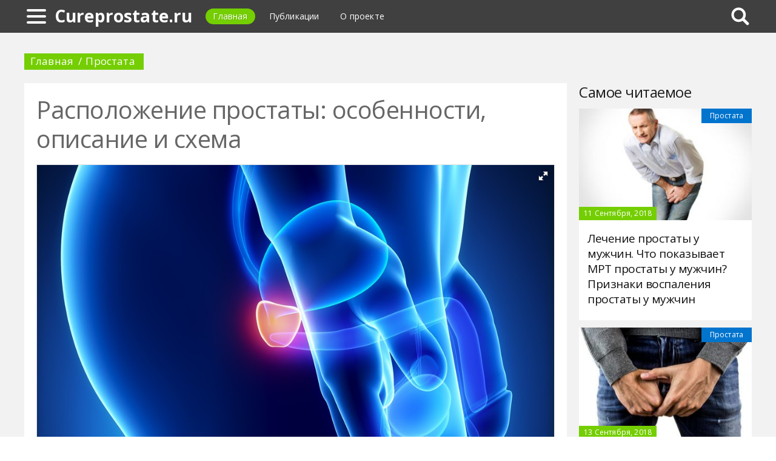

--- FILE ---
content_type: text/html; charset=UTF-8
request_url: https://cureprostate.ru/420967a-raspolojenie-prostatyi-osobennosti-opisanie-i-shema
body_size: 11035
content:
<!DOCTYPE html>
<html>
    <head>
        <title>Расположение простаты: особенности, описание и схема - Cureprostate.ru</title>
                <meta name="description" content="Простатой называется непарная эндокринная железа, которая также является органом в мочеполовой системе у мужчины. Данный орган выполняет важнейшие функции в мужском организме, включая мочевыделительную, а также играет огромную роль в сексуальной жизни. Однако далеко не все знают, как найти простату у мужчин. Для этого необходимо хотя бы немного знать анатомию мужского организма. О расположении органа можно также узнать из нашей статьи." />
                        <meta name="keywords" content="расположение простаты как найти простату у мужчины как найти пальцем простату" />
        <meta name="google-site-verification" content="IPWiTQBR5LyhIDQmC4NLw8O8uQ__RPsPTKYAqnGi-2s" />
<meta name="yandex-verification" content="1a445d842dc7fef0" />
        <meta charset="utf-8">
        <link rel="canonical" href="https://cureprostate.ru/420967a-raspolojenie-prostatyi-osobennosti-opisanie-i-shema" />
        <meta name="viewport" content="width=device-width, initial-scale=1">
        <meta http-equiv="X-UA-Compatible" content="IE=edge">
                <link rel="shortcut icon" type="image/png" href="/assets/icon/fav.png"/>
        <link rel="apple-touch-icon" sizes="120x120" href="/assets/icon/fav.png">
                <link rel="stylesheet" href="/css/global/style.css">
        <link rel="stylesheet" href="/css/global/manual.css">
        <!-- HTML5 Shim support of HTML5 elements--><!--[if lt IE 9]>
         <script src='https://cdn.jsdelivr.net/html5shiv/3.7.3/html5shiv.min.js'></script>
        <![endif]-->
                <script>
            window.jQuery || document.write("<script src='/js/vendor/jquery-3.1.1.min.js'><\/script>")
        </script>
                <link rel="image_src" href="/assets/i/ai/4/2/0/i/2818326.jpg" />
        <meta property="og:title" content="Расположение простаты: особенности, описание и схема - Cureprostate.ru" />
        <meta property="og:type" content="article" />
        <meta property="og:site_name" content="Cureprostate.ru"/>
        <meta property="og:url" content="https://cureprostate.ru/420967a-raspolojenie-prostatyi-osobennosti-opisanie-i-shema" />
        <meta property="og:image" content="/assets/i/ai/4/2/0/i/2818326.jpg" />
                <meta property="og:image:width" content="1000" />
        <meta property="og:image:height" content="667" />
                <meta name="twitter:card" content="summary_large_image" />
        <meta property="twitter:image" content="/assets/i/ai/4/2/0/i/2818326.jpg" />
        <meta property="twitter:title" content="Расположение простаты: особенности, описание и схема - Cureprostate.ru" />
        <meta property="twitter:site" content="@cureprostateru" />
        <meta property="twitter:creator" content="@cureprostateru" />
        <meta property="twitter:url" content="https://cureprostate.ru/420967a-raspolojenie-prostatyi-osobennosti-opisanie-i-shema" />                <script async src="https://www.googletagmanager.com/gtag/js?id=UA-121357525-1"></script>
            </head>
    <body>
        <div class="layout" id="layout">
            <nav class="pushmenu js-pushmenu">
    <button class="pushmenu__close js-close-pushmenu"></button>
    <div class="pushmenu__title">Разделы</div>
    <ul class="pushmenu__list">
        <li class="pushmenu__item"><a rel="nofollow" target="_blank" class="pushmenu__link" href="/login">Вход</a></li>
                <li class="pushmenu__item"><a class="pushmenu__link" href="/530c-prostatitis">Простатит</a></li>
                <li class="pushmenu__item"><a class="pushmenu__link" href="/532c-prostate">Простата</a></li>
                <li class="pushmenu__item"><a class="pushmenu__link" href="/533c-potency">Потенция</a></li>
                <li class="pushmenu__item"><a class="pushmenu__link" href="/531c-bph">Аденома простаты</a></li>
                <li class="pushmenu__item"><a class="pushmenu__link" href="/536c-cystitis">Цистит</a></li>
                <li class="pushmenu__item"><a class="pushmenu__link" href="/535c-pathogens">Возбудители</a></li>
                <li class="pushmenu__item"><a class="pushmenu__link" href="/538c-climax">Климакс</a></li>
                <li class="pushmenu__item"><a class="pushmenu__link" href="/534c-impotence">Импотенция</a></li>
                <li class="pushmenu__item"><a class="pushmenu__link" href="/537c-urethritis">Уретрит</a></li>
            </ul>
</nav>
            <header class="header" id="header">
                <nav class="navbar">
                    <div class="navbar__wrap">
                        <a class="navbar__burger js-burger" href="#"><span class="navbar__burger-shape"></span></a>
                        <a class="navbar__logo" href="/" title="Главная">Cureprostate.ru</a>
                        <ul class="navbar__menu">
                            <li class="navbar__item"><a class="navbar__link is-active" href="/">Главная</a></li>
                            <li class="navbar__item"><a class="navbar__link" href="/latest">Публикации</a></li>
                            <li class="navbar__item"><a class="navbar__link" href="/about.html">О проекте</a></li>
                        </ul>
                                                <div class="navbar__search js-search-wrap">
                            <div class="search">
                                <input class="search__btn js-search-btn" type="submit">
                                <form class="search__form js-search-form">
                                    <div class="search__holder"><div class="ya-site-form ya-site-form_inited_no" onclick="return {'action':'https://cureprostate.ru/search','arrow':true,'bg':'#ffcc00','fontsize':12,'fg':'#000000','language':'ru','logo':'rb','publicname':'Yandex Site Search #2329207','suggest':true,'target':'_self','tld':'ru','type':2,'usebigdictionary':true,'searchid':2329207,'input_fg':'#000000','input_bg':'#ffffff','input_fontStyle':'normal','input_fontWeight':'normal','input_placeholder':null,'input_placeholderColor':'#000000','input_borderColor':'#7f9db9'}"><form action="https://yandex.ru/search/site/" method="get" target="_self" accept-charset="utf-8"><input type="hidden" name="searchid" value="2329207"/><input type="hidden" name="l10n" value="ru"/><input type="hidden" name="reqenc" value=""/><input type="search" name="text" value=""/><input type="submit" value="�����"/></form></div><style type="text/css">.ya-page_js_yes .ya-site-form_inited_no { display: none; }</style><script type="text/javascript">(function(w,d,c){var s=d.createElement('script'),h=d.getElementsByTagName('script')[0],e=d.documentElement;if((' '+e.className+' ').indexOf(' ya-page_js_yes ')===-1){e.className+=' ya-page_js_yes';}s.type='text/javascript';s.async=true;s.charset='utf-8';s.src=(d.location.protocol==='https:'?'https:':'http:')+'//site.yandex.net/v2.0/js/all.js';h.parentNode.insertBefore(s,h);(w[c]||(w[c]=[])).push(function(){Ya.Site.Form.init()})})(window,document,'yandex_site_callbacks');</script></div>
                                </form>
                            </div>
                        </div>
                                            </div>
                </nav>
            </header>
            <main class="main" id="main"><div class="page">
    <div class="page__full">
        <nav class="crumbs">
            <ul class="crumbs__list">
                <li class="crumbs__item"><a class="crumbs__link" href="/">Главная</a></li>
                <li class="crumbs__item"><a class="crumbs__link" href="/532c-prostate">Простата</a></li>
            </ul>
        </nav>
    </div>
    <section class="page__content">
        <article class="content" itemscope="" itemtype="http://schema.org/Article">
            <h1 class="content__title">Расположение простаты: особенности, описание и схема</h1>
                        <div class="content__image">
                <div class="fotorama" data-allowfullscreen="true" data-nav="thumbs" data-fit="contain" data-ratio="3/2" data-width="100%" data-keyboard="true" data-thumbmargin="0" data-shadows="true">
                                        <a href="/assets/i/ai/4/2/0/i/2818326.jpg"><img height="60" src="/assets/i/ai/4/2/0/i/2818326_thumb.jpg" /></a>
                                    </div>
            </div>
                        <ul class="content__meta">
                <li class="content__meta-date">22 Сентября, 2018</li>
                <li class="content__meta-link">
                    <a class="content__meta-link-src" href="/532c-prostate">Простата</a>
                </li>
                                <li class="content__meta-author">
                    <noindex>
                        <a rel="nofollow" href="https://fb.ru/author/45935" target="_blank">Наталья Михаэлис</a>
                    </noindex>
                </li>
            </ul>
            <p>Простатой называется непарная эндокринная железа, которая также является органом в мочеполовой системе у мужчины. Данный орган выполняет важнейшие функции в мужском организме, включая мочевыделительную, а также играет огромную роль в сексуальной жизни. Однако далеко не все знают, как найти простату у мужчин. Для этого необходимо хотя бы немного знать анатомию мужского организма. О расположении органа можно также узнать из нашей статьи.</p> <h2>Анатомия</h2> <p>Прежде чем ответить на вопрос относительно того, где находится простата, следует изучить ее строение. Данный орган состоит из железистой и мышечной ткани. Мышечные ткани регулируют просвет около канала для мочеиспускания, железистые ткани принимают участие в образовании гормонов и специального сока.</p> <div class="photo" data-original="misc.medscape.com" data-author="Фото: "><img itemprop="image" alt="Гиперплазия простаты" class="if uuid-2818329" src="/assets/i/ai/4/2/0/i/2818329.jpg" /></div> <p>По своим размерам предстательная железа напоминает грецкий орех. Ширина ее составляет около 3,5 см, а в длину она достигает 3 см. Толщина стенок при этом равняется 2 см. Как правило, вес предстательной железы не превышает 20 г. Следует также отметить, что орган растет постепенно, а таких размеров достигает уже к 20 годам мужчины. Однако у большинства предстательная железа после 40 лет начинает расти вновь. Данная аномалия в медицине называется гиперплазией, являясь, при этом, доброкачественным заболеваниям.</p> <h2>Расположение простаты</h2> <p>Многие специалисты при диагностировании какого-либо заболевания предстательной железы рекомендуют пациентам делать массаж. Однако для этого необходимо знать, как найти пальцем простату. Предстательная железа находится под мочевым пузырем. Из мочевого пузыря выходит уретра, а предстательная железа ее окружает. Такое расположение простаты весьма важно, так как просвет уретры постепенно сужается, а предстательная железа создает преграду для попадания различных инфекций и бактерий в мочевой пузырь.</p><p>Расположение органа таково, что она своей верхушкой находится ближе к промежности, соприкасается с ней, а основа предстательной железы повернута к шейке мочевого пузыря. Позади простаты находятся семенные пузырьки, а внутри проходит канал для мочеиспускания. Данный канал соединяется с уходящими протоками, относящимися к семенным пузырькам, а также с протоками для семяизвержения. Помимо того, что данный орган вырабатывает в мужском организме гормоны, он также предотвращает проникновение спермы в мочевой пузырь.</p> <div class="photo" data-original="www.universalmedicalinc.com" data-author="Фото: "><img itemprop="image" alt="Строение мочеполовой системы" class="if uuid-2818335" src="/assets/i/ai/4/2/0/i/2818335.jpg" /></div> <h2>Физиология</h2> <p>Железистая часть предстательной железы несет ответственность за выполнение секреторной функции. Качество семенной жидкости во время эякуляции будет зависеть от секрета, который вырабатывается простатой. Помимо этого, предстательная железа вырабатывает те активные вещества, которые отвечают за создание ферментов, витаминов, мужских половых гормонов, простатоспецифического антигена, а также мужскую эрекцию.</p><p>Барьерная функция является важной тем, что она разделяет процесс мочеиспускания и эякуляции. Мышечная часть предстательной железы, как непроизвольный сфинктер, не дает попадать семенной жидкости в мочевой пузырь. Помимо этого, предстательная железа задерживает мочу, а когда этого не требуется, то она несет ответственность за нормальный отток мочи. Во время полового акта простата защищает мужчину от попадания различной инфекции в верхний мочевой проток из мочевыводящих каналов.</p> <h2>Как найти простату?</h2> <p>Мы уже с вами разобрались, где находится простата, как ее распознать и нащупать? На ощупь найти данный орган будет весьма просто. Для этого необходимо просто знать расположение простаты в организме. Как правило, предстательная железа плотно прилегает к стенке прямого кишечника, поэтому ее можно прощупать ректально. Схема расположения простаты такова, что ее можно ощутить, если ввести палец в анальное отверстие примерно на 5 см. Но перед этим палец рекомендуется смазать вазелином, чтобы процесс введения был более безболезненным. Если кто-то не знает, где находится простата у мужчин и как ее найти, то следует отметить, что на ощупь, при введении в анальное отверстие, можно нащупать эластичное, округлое, плотное новообразование. Это образование и является предстательной железой.</p> <div class="photo" data-original="www.livescience.com" data-author="Фото: "><img itemprop="image" alt="Предстательная железа" class="if uuid-2818340" src="/assets/i/ai/4/2/0/i/2818340.jpg" /></div> <p>Ни в коем случае нельзя давить на орган, его можно только лишь аккуратно поглаживать. Если действия будут правильными, а мужчина расслаблен во время данной процедуры, но будет ощущаться некоторая болезненность, то это указывает на наличие какого-либо заболевания, например, простатита. В таком случае лучше больше не нащупывать простату самостоятельно, а довериться специалисту.</p> <h2>Диагностика</h2> <p>По своему анатомическому расположению предстательная железа является весьма уникальным органом. Он доступен для различных методов исследования. Стоит более подробно ознакомиться с основными методами диагностики предстательной железы.</p> <h2>Трансректальный метод</h2> <p>Задняя область предстательной железы плотно соприкасается со стенками прямой кишки, по причине чего ее возможно нащупать самостоятельно сквозь анальное отверстие. Именно благодаря такой схеме расположения простаты у мужчин, можно осуществить ряд процедур, таких как:</p> <ul> <li>биопсия;</li> <li>пальпация;</li> <li>ТРУЗИ;</li> <li>МРТ;</li> <li>физиотерапевтические процедуры, например, прогревание, электростимуляция, массаж;</li> <li>применение медикаментозных средств, например, свечей, инъекций, кремов.</li> </ul> <div class="photo" data-original="www.medicalnewstoday.com" data-author="Фото: "><img itemprop="image" alt="как найти простату у мужчины" class="if uuid-2818327" src="/assets/i/ai/4/2/0/i/2818327.jpg" /></div> <h2>Трансуретральный метод</h2> <p>Помимо вышеописанного метода диагностики, предстательную железу можно исследовать и при помощи проникновения сквозь мочеиспускательный канал. Несмотря на то, что данный метод является сложным, так как он связан с некоторыми трудностями, он является наиболее эффективным во время проведения разных манипуляций, например таких как:</p> <ul> <li>малоинвазивные операции;</li> <li>лазерная вапоризация;</li> <li>криодеструкция;</li> <li>радиационное, термическое или ультразвуковое воздействие.</li> </ul> <p>Благодаря современным медицинским технологиям, а также маленьким инструментам, врачи могут безболезненно и быстро удалять частички тканей, которые находятся около мочеиспускательного канала. Такое вмешательство позволяет не только снимать воспалительные процессы, но и избежать возможных опасных последствий для мужчины.</p> <h2>Дисфункция предстательной железы</h2> <p>Выше было описано расположение простаты в организме мужчины. А теперь стоит рассмотреть возможные проблемы, связанные с данным органом.</p> <div class="photo" data-original="www.medicalnewstoday.com" data-author="Фото: "><img itemprop="image" alt="макет половой системы мужчины" class="if uuid-2818337" src="/assets/i/ai/4/2/0/i/2818337.jpg" /></div> <p>Прежде всего, сюда стоит отнести воспаление простаты, которое в медицине называют простатитом. Болезнь может развиться у мужчины по многим причинам. Когда в простату попадает какая-либо инфекция, то развивается воспалительный процесс. При первых признаках данного заболевания необходимо обратиться за помощью к специалисту. Если этого не сделать вовремя, то воспаление может перейти и на мочевой пузырь, а также другие органы, которые находятся рядом с предстательной железой. Простатит лечит уролог.</p><p>При таком неприятном заболевании пациент может жаловаться на ощущение болезненности во время мочеиспускания, частые позывы к мочеиспусканию, ощущение давления в зоне промежности, повышенную температуру тела, озноб и слабость.</p> <h2>Важность знания расположения железы при простатите</h2> <p>Болезнь лечится медикаментозными средствами, но также врачи рекомендуют применять лечебный массаж. Такой массаж осуществляется хирургом или урологом. Но многие также советуют делать массаж предстательной железы дома. Именно поэтому мужчине так важно знать, где располагается у него простата. Процедура оказывает положительное воздействие на мышечный тонус, а также улучшает кровообращение, по причине чего антибиотики во время лечения начинают быстрее усваиваться. Кроме этого, лечебный массаж стимулирует лимфатический и венозный отток. Благодаря массажным движениям можно обеспечить нормальный отток секрета, который застоялся в простатических железах.</p> <div class="photo" data-original="bphnews.com" data-author="Фото: "><img itemprop="image" alt="Строение простаты" class="if uuid-2818347" src="/assets/i/ai/4/2/0/i/2818347.jpg" /></div> <p>Если будет отсутствовать лечение простатита, то могут возникнуть различного рода осложнения, включая даже импотенцию. Невылеченный простатит приводит к необратимым структурным изменениям в предстательной железе. Кроме этого, заболевание является причиной бесплодия. Все эти изменения являются практически необратимыми для мужчины. Чтобы избежать этого, необходимо вовремя лечить заболевания простаты при появлении первых признаков и симптомов.</p> <h2>Полезные советы</h2> <p>Во время осуществления массажа простаты или ректального осмотра данного органа мужчину могут побеспокоить некоторые неприятные ощущения. Иногда такие ощущения говорят о сбое в работе предстательной железы, а также о имеющихся нарушениях. Ниже представлены несколько советов при осуществлении массажа и ректального осмотра простаты в домашних условиях:</p> <ol> <li>Самостоятельно массаж проводить необходимо при условии соблюдения всех правил. Первый раз процедура будет представлять собой ознакомительный сеанс, поэтому весьма полезно ознакомиться с анатомией. На следующий день уже мужчина может приступать к стимуляции. Длительность данной процедуры, в среднем, не должна превышать 40 секунд. Важно при этом не надавливать на предстательную железу, а делать легкие поглаживания.</li> <li>Если во время проведения массажа дома мужчина ощущает болезненность, то это может быть признаком наличия воспалительного процесса, который протекает в тканях простаты. Во время хронического простатита железа является мягкой, что также можно будет ощутить во время ректального осмотра.</li> <li>Если во время введения пальца в прямую кишку мужчина нащупал в зоне предстательной железы уплотнение или рубцы, то это может говорить о наличии конкрементов в предстательной железе или являться признаком застойного простатита.</li> <li>Если обе половины данного органа в размере увеличены, то причиной такого явления может быть такое заболевание, как аденома простаты, представляющая собой доброкачественную гиперплазию предстательной железы. Если увеличение органа сопровождается болезненными ощущениями во время пальпации, а также изменением структуры железы, то причиной этого может быть раковое заболевание.</li> </ol> <div class="photo" data-original="www.express.co.uk" data-author="Фото: "><img itemprop="image" alt="как найти пальцем простату" class="if uuid-2818331" src="/assets/i/ai/4/2/0/i/2818331.jpg" /></div> <h2>Заключение</h2> <p>Предстательная железа для мужчин является важным органом, так как она отвечает за работу репродуктивной системы, а также за гормональный фон. Если в функционировании простаты имеются нарушения, то от них надо как можно скорее избавиться, так как в противном случае возникает риск развития тяжелых болезней, которые могут отрицательно сказаться на состоянии здоровья. Именно по этой причине мужчина должен знать, где в его организме располагается предстательная железа, а также уметь ее нащупать.</p>        </article>
                <aside class="page__block">
            <section class="group">
                <h2 class="group__subtitle">Похожие статьи</h2>
                <div class="group__list group__list--flex">
                                        <div class="substrate u-third">
                        <div class="substrate__category">Простата</div>
                        <a class="substrate__image substrate__image--bg" href="/417041a-abakterialnyiy-prostatit-prichinyi-simptomyi-i-lechenie" style="background-image:url(/assets/i/ai/4/1/7/i/2786712_block.jpg);"></a>
                        <div class="substrate__holder">
                            <h3 class="substrate__title"><a class="substrate__title-link" href="/417041a-abakterialnyiy-prostatit-prichinyi-simptomyi-i-lechenie">Абактериальный простатит: причины, симптомы и лечение</a></h3>
                        </div>
                        <a class="substrate__link" href="/417041a-abakterialnyiy-prostatit-prichinyi-simptomyi-i-lechenie"></a>
                    </div>
                                        <div class="substrate u-third">
                        <div class="substrate__category">Простата</div>
                        <a class="substrate__image substrate__image--bg" href="/420922a-alkogol-i-prostata-vliyanie-alkogolya-na-predstatelnuyu-jelezu-posledstviya-upotrebleniya-alkogolya-dlya-mujchin" style="background-image:url(/assets/i/ai/4/2/0/i/2820101_block.jpg);"></a>
                        <div class="substrate__holder">
                            <h3 class="substrate__title"><a class="substrate__title-link" href="/420922a-alkogol-i-prostata-vliyanie-alkogolya-na-predstatelnuyu-jelezu-posledstviya-upotrebleniya-alkogolya-dlya-mujchin">Алкоголь и простата. Влияние алкоголя на предстательную железу. Последствия употребления алкоголя для мужчин</a></h3>
                        </div>
                        <a class="substrate__link" href="/420922a-alkogol-i-prostata-vliyanie-alkogolya-na-predstatelnuyu-jelezu-posledstviya-upotrebleniya-alkogolya-dlya-mujchin"></a>
                    </div>
                                        <div class="substrate u-third">
                        <div class="substrate__category">Простата</div>
                        <a class="substrate__image substrate__image--bg" href="/416309a-giperplaziya-predstatelnoy-jelezyi-chto-eto-takoe-simptomyi-i-lechenie-dgpj" style="background-image:url(/assets/i/ai/4/1/6/i/2779447_block.jpg);"></a>
                        <div class="substrate__holder">
                            <h3 class="substrate__title"><a class="substrate__title-link" href="/416309a-giperplaziya-predstatelnoy-jelezyi-chto-eto-takoe-simptomyi-i-lechenie-dgpj">Гиперплазия предстательной железы: что это такое? Симптомы и лечение ДГПЖ</a></h3>
                        </div>
                        <a class="substrate__link" href="/416309a-giperplaziya-predstatelnoy-jelezyi-chto-eto-takoe-simptomyi-i-lechenie-dgpj"></a>
                    </div>
                                        <div class="substrate u-third">
                        <div class="substrate__category">Простата</div>
                        <a class="substrate__image substrate__image--bg" href="/420637a-dlya-chego-nujen-massaj-prostatyi-tehnika-vyipolneniya-effekt-kak-pravilno-delat-massaj" style="background-image:url(/assets/i/ai/4/2/0/i/2818720_block.jpg);"></a>
                        <div class="substrate__holder">
                            <h3 class="substrate__title"><a class="substrate__title-link" href="/420637a-dlya-chego-nujen-massaj-prostatyi-tehnika-vyipolneniya-effekt-kak-pravilno-delat-massaj">Для чего нужен массаж простаты? Техника выполнения, эффект. Как правильно делать массаж?</a></h3>
                        </div>
                        <a class="substrate__link" href="/420637a-dlya-chego-nujen-massaj-prostatyi-tehnika-vyipolneniya-effekt-kak-pravilno-delat-massaj"></a>
                    </div>
                                        <div class="substrate u-third">
                        <div class="substrate__category">Простата</div>
                        <a class="substrate__image substrate__image--bg" href="/417457a-udalenie-prostatyi-posledstviya-dlya-mujskogo-zdorovya-reabilitatsiya-otzyivyi" style="background-image:url(/assets/i/ai/4/1/7/i/2791799_block.jpg);"></a>
                        <div class="substrate__holder">
                            <h3 class="substrate__title"><a class="substrate__title-link" href="/417457a-udalenie-prostatyi-posledstviya-dlya-mujskogo-zdorovya-reabilitatsiya-otzyivyi">Удаление простаты: последствия для мужского здоровья, реабилитация, отзывы</a></h3>
                        </div>
                        <a class="substrate__link" href="/417457a-udalenie-prostatyi-posledstviya-dlya-mujskogo-zdorovya-reabilitatsiya-otzyivyi"></a>
                    </div>
                                        <div class="substrate u-third">
                        <div class="substrate__category">Простата</div>
                        <a class="substrate__image substrate__image--bg" href="/418419a-displaziya-predstatelnoy-jelezyi-prichinyi-simptomyi-diagnostika-i-metodyi-lecheniya" style="background-image:url(/assets/i/ai/4/1/8/i/2799013_block.jpg);"></a>
                        <div class="substrate__holder">
                            <h3 class="substrate__title"><a class="substrate__title-link" href="/418419a-displaziya-predstatelnoy-jelezyi-prichinyi-simptomyi-diagnostika-i-metodyi-lecheniya">Дисплазия предстательной железы: причины, симптомы, диагностика и методы лечения</a></h3>
                        </div>
                        <a class="substrate__link" href="/418419a-displaziya-predstatelnoy-jelezyi-prichinyi-simptomyi-diagnostika-i-metodyi-lecheniya"></a>
                    </div>
                                    </div>
            </section>
        </aside>
            </section>
</div>
<aside class="page__sidebar">
    <section class="page__block">
        <div class="group group--flex">
            <h2 class="group__subtitle">Самое читаемое</h2>
            <div class="group__list">
                                <div class="dado dado--sidebar">
                    <div class="dado__holder">
                        <a class="dado__category-link" href="/532c-prostate">
                            <span class="dado__category-src">Простата</span>
                        </a>
                        <a class="dado__image" href="/418452a-lechenie-prostatyi-u-mujchin-chto-pokazyivaet-mrt-prostatyi-u-mujchin-priznaki-vospaleniya-prostatyi-u-mujchin" style="background-image: url(/assets/i/ai/4/1/8/i/2799226_block.jpg);"></a>
                        <time class="dado__time">11 Сентября, 2018</time>
                    </div>
                    <div class="dado__info">
                        <h2 class="dado__title"><a class="dado__title-link" href="/418452a-lechenie-prostatyi-u-mujchin-chto-pokazyivaet-mrt-prostatyi-u-mujchin-priznaki-vospaleniya-prostatyi-u-mujchin">Лечение простаты у мужчин. Что показывает МРТ простаты у мужчин? Признаки воспаления простаты у мужчин</a></h2>
                    </div>
                </div>
                                <div class="dado dado--sidebar">
                    <div class="dado__holder">
                        <a class="dado__category-link" href="/532c-prostate">
                            <span class="dado__category-src">Простата</span>
                        </a>
                        <a class="dado__image" href="/419376a-otek-prostatyi-prichinyi-simptomyi-diagnostika-lechenie-i-profilaktika" style="background-image: url(/assets/i/ai/4/1/9/i/2806269_block.jpg);"></a>
                        <time class="dado__time">13 Сентября, 2018</time>
                    </div>
                    <div class="dado__info">
                        <h2 class="dado__title"><a class="dado__title-link" href="/419376a-otek-prostatyi-prichinyi-simptomyi-diagnostika-lechenie-i-profilaktika">Отек простаты: причины, симптомы, диагностика, лечение и профилактика</a></h2>
                    </div>
                </div>
                                <div class="dado dado--sidebar">
                    <div class="dado__holder">
                        <a class="dado__category-link" href="/532c-prostate">
                            <span class="dado__category-src">Простата</span>
                        </a>
                        <a class="dado__image" href="/421921a-rektalnyiy-massaj-prostatyi-naznachenie-osobennosti-provedeniya-v-domashnih-usloviyah-otzyivyi" style="background-image: url(/assets/i/ai/4/2/1/i/2823460_block.jpg);"></a>
                        <time class="dado__time">6 Октября, 2018</time>
                    </div>
                    <div class="dado__info">
                        <h2 class="dado__title"><a class="dado__title-link" href="/421921a-rektalnyiy-massaj-prostatyi-naznachenie-osobennosti-provedeniya-v-domashnih-usloviyah-otzyivyi">Ректальный массаж простаты: назначение, особенности проведения в домашних условиях, отзывы</a></h2>
                    </div>
                </div>
                                <div class="dado dado--sidebar">
                    <div class="dado__holder">
                        <a class="dado__category-link" href="/532c-prostate">
                            <span class="dado__category-src">Простата</span>
                        </a>
                        <a class="dado__image" href="/418593a-udalenie-prostatyi-posledstviya-operatsii-osobennosti-i-otzyivyi" style="background-image: url(/assets/i/ai/4/1/8/i/2801972_block.jpg);"></a>
                        <time class="dado__time">12 Сентября, 2018</time>
                    </div>
                    <div class="dado__info">
                        <h2 class="dado__title"><a class="dado__title-link" href="/418593a-udalenie-prostatyi-posledstviya-operatsii-osobennosti-i-otzyivyi">Удаление простаты: последствия операции, особенности и отзывы</a></h2>
                    </div>
                </div>
                                <div class="dado dado--sidebar">
                    <div class="dado__holder">
                        <a class="dado__category-link" href="/532c-prostate">
                            <span class="dado__category-src">Простата</span>
                        </a>
                        <a class="dado__image" href="/421732a-darsonval-pri-prostatite-osobennosti-primeneniya-i-otzyivyi" style="background-image: url(/assets/i/ai/4/2/1/i/2826345_block.jpg);"></a>
                        <time class="dado__time">26 Сентября, 2018</time>
                    </div>
                    <div class="dado__info">
                        <h2 class="dado__title"><a class="dado__title-link" href="/421732a-darsonval-pri-prostatite-osobennosti-primeneniya-i-otzyivyi">"Дарсонваль" при простатите: особенности применения и отзывы</a></h2>
                    </div>
                </div>
                                <div class="dado dado--sidebar">
                    <div class="dado__holder">
                        <a class="dado__category-link" href="/532c-prostate">
                            <span class="dado__category-src">Простата</span>
                        </a>
                        <a class="dado__image" href="/443499a-diagnoz-s-nazvanie-po-mkb-opisanie-simptomyi-stadii-bolezni-i-lechenie" style="background-image: url(/assets/i/ai/4/4/3/i/3004332_block.jpg);"></a>
                        <time class="dado__time">26 Мая, 2019</time>
                    </div>
                    <div class="dado__info">
                        <h2 class="dado__title"><a class="dado__title-link" href="/443499a-diagnoz-s-nazvanie-po-mkb-opisanie-simptomyi-stadii-bolezni-i-lechenie">Диагноз С61: название по МКБ, описание, симптомы, стадии болезни и лечение</a></h2>
                    </div>
                </div>
                                <div class="dado dado--sidebar">
                    <div class="dado__holder">
                        <a class="dado__category-link" href="/532c-prostate">
                            <span class="dado__category-src">Простата</span>
                        </a>
                        <a class="dado__image" href="/417862a-dgpj-stepeni-chto-eto-takoe-prichinyi-poyavleniya-dobrokachestvennoy-giperplazii-predstatelnoy-jelezyi-simptomyi-i-lechenie" style="background-image: url(/assets/i/ai/4/1/7/i/2793786_block.jpg);"></a>
                        <time class="dado__time">7 Сентября, 2018</time>
                    </div>
                    <div class="dado__info">
                        <h2 class="dado__title"><a class="dado__title-link" href="/417862a-dgpj-stepeni-chto-eto-takoe-prichinyi-poyavleniya-dobrokachestvennoy-giperplazii-predstatelnoy-jelezyi-simptomyi-i-lechenie">ДГПЖ 1 степени: что это такое, причины появления доброкачественной гиперплазии предстательной железы, симптомы и лечение</a></h2>
                    </div>
                </div>
                                <div class="dado dado--sidebar">
                    <div class="dado__holder">
                        <a class="dado__category-link" href="/532c-prostate">
                            <span class="dado__category-src">Простата</span>
                        </a>
                        <a class="dado__image" href="/420516a-magnitoterapiya-pri-prostatite-osobennosti-effektivnost-i-otzyivyi" style="background-image: url(/assets/i/ai/4/2/0/i/2815375_block.jpg);"></a>
                        <time class="dado__time">16 Сентября, 2018</time>
                    </div>
                    <div class="dado__info">
                        <h2 class="dado__title"><a class="dado__title-link" href="/420516a-magnitoterapiya-pri-prostatite-osobennosti-effektivnost-i-otzyivyi">Магнитотерапия при простатите: особенности, эффективность и отзывы</a></h2>
                    </div>
                </div>
                                <div class="dado dado--sidebar">
                    <div class="dado__holder">
                        <a class="dado__category-link" href="/532c-prostate">
                            <span class="dado__category-src">Простата</span>
                        </a>
                        <a class="dado__image" href="/417457a-udalenie-prostatyi-posledstviya-dlya-mujskogo-zdorovya-reabilitatsiya-otzyivyi" style="background-image: url(/assets/i/ai/4/1/7/i/2791799_block.jpg);"></a>
                        <time class="dado__time">4 Сентября, 2018</time>
                    </div>
                    <div class="dado__info">
                        <h2 class="dado__title"><a class="dado__title-link" href="/417457a-udalenie-prostatyi-posledstviya-dlya-mujskogo-zdorovya-reabilitatsiya-otzyivyi">Удаление простаты: последствия для мужского здоровья, реабилитация, отзывы</a></h2>
                    </div>
                </div>
                                <div class="dado dado--sidebar">
                    <div class="dado__holder">
                        <a class="dado__category-link" href="/532c-prostate">
                            <span class="dado__category-src">Простата</span>
                        </a>
                        <a class="dado__image" href="/418237a-fitolizin-pri-prostatite-u-mujchin-instruktsiya-po-primeneniyu-sostav-i-otzyivyi" style="background-image: url(/assets/i/ai/4/1/8/i/2796585_block.jpg);"></a>
                        <time class="dado__time">10 Сентября, 2018</time>
                    </div>
                    <div class="dado__info">
                        <h2 class="dado__title"><a class="dado__title-link" href="/418237a-fitolizin-pri-prostatite-u-mujchin-instruktsiya-po-primeneniyu-sostav-i-otzyivyi">"Фитолизин" при простатите у мужчин: инструкция по применению, состав и отзывы</a></h2>
                    </div>
                </div>
                            </div>
        </div>
    </section>
</aside>
            </main>
            <button class="scroll-top is-hidden js-scrolltop"></button>
        </div>
        <footer class="footer" id="footer" role="contentinfo">
            <div class="footer__wrap">
                <p class="footer__info">&copy; Cureprostate.ru 2026</p>
                <nav class="footer__nav">
                    <ul class="footer__nav-list">
                        <li class="footer__nav-item"><a class="footer__nav-link" href="/about.html">О проекте</a></li>
                                                <li class="footer__nav-item"><a class="footer__nav-link" href="/feedback.html">Обратная связь</a></li>                    </ul>
                </nav>
            </div>
        </footer>
        <script src="/js/global/app.js"></script>
        <script src="/js/global/ui.js"></script>
        <script type="text/javascript" src="/js/vendor/fotorama.js"></script>
                <script type="text/javascript">        new Image().src = "//counter.yadro.ru/hit;Multisite?t26.6;r"+escape(document.referrer)+((typeof(screen)=="undefined")?"":";s"+screen.width+"*"+screen.height+"*"+(screen.colorDepth?screen.colorDepth:screen.pixelDepth))+";u"+escape(document.URL)+";h"+escape(document.title.substring(0,150))+";"+Math.random();
                !function(e,t,a){(t[a]=t[a]||[]).push(function(){try{t.yaCounter50164477=new Ya.Metrika2({id:50164477,clickmap:!0,trackLinks:!0,accurateTrackBounce:!0,webvisor:!0})}catch(e){}});var c=e.getElementsByTagName("script")[0],n=e.createElement("script"),r=function(){c.parentNode.insertBefore(n,c)};n.type="text/javascript",n.async=!0,n.src="https://mc.yandex.ru/metrika/tag.js","[object Opera]"==t.opera?e.addEventListener("DOMContentLoaded",r,!1):r()}(document,window,"yandex_metrika_callbacks2");
                function gtag(){dataLayer.push(arguments)}window.dataLayer=window.dataLayer||[],gtag("js",new Date),gtag("config","UA-125025256-1");
        </script>
            </body>
</html>